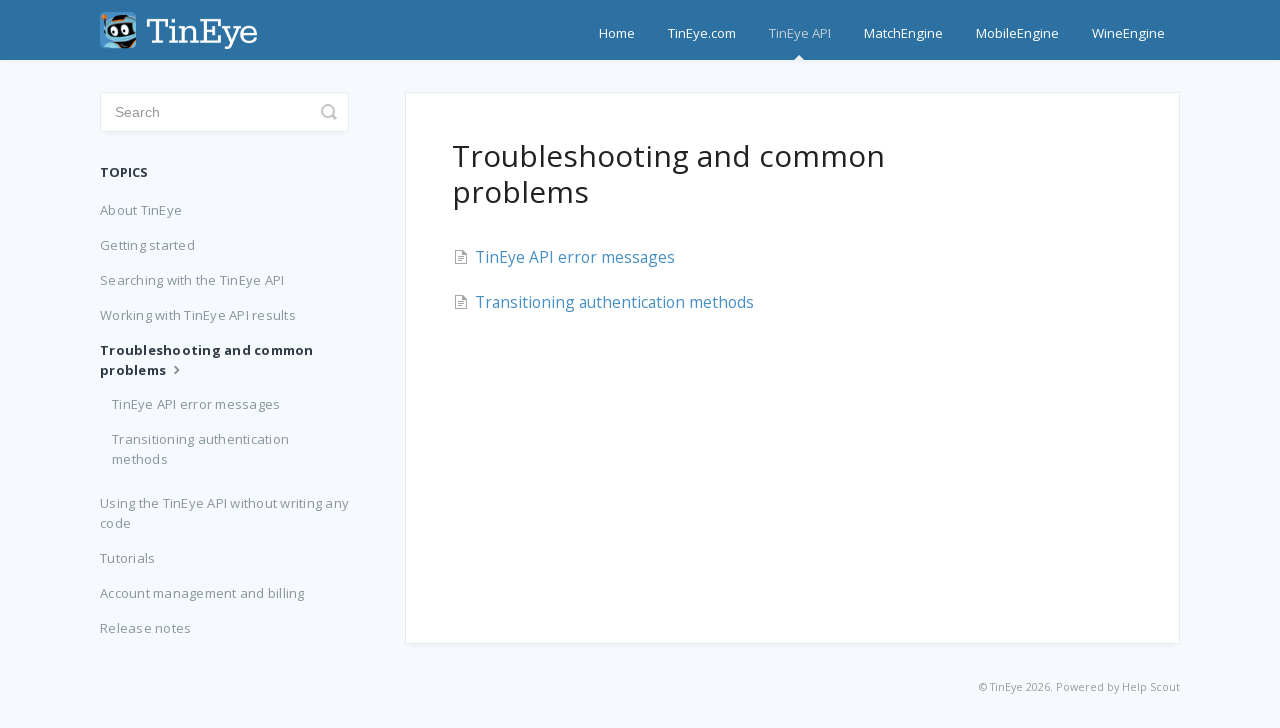

--- FILE ---
content_type: text/html; charset=utf-8
request_url: https://help.tineye.com/category/180-troubleshooting-and-common-problems
body_size: 5183
content:


<!DOCTYPE html>
<html>
    
<head>
    <meta charset="utf-8"/>
    <title>Troubleshooting and common problems - TinEye APIs</title>
    <meta name="viewport" content="width=device-width, maximum-scale=1"/>
    <meta name="apple-mobile-web-app-capable" content="yes"/>
    <meta name="format-detection" content="telephone=no">
    <meta name="description" content="FAQs and help docs for TinEye API clients"/>
    <meta name="author" content="TinEye"/>
    <link rel="canonical" href="https://help.tineye.com/category/180-troubleshooting-and-common-problems"/>
    

    
        <link rel="stylesheet" href="//d3eto7onm69fcz.cloudfront.net/assets/stylesheets/launch-1769016909001.css">
    
    <style>
        body { background: #f6f9fd; }
        .navbar .navbar-inner { background: #2c71a1; }
        .navbar .nav li a, 
        .navbar .icon-private-w  { color: #ffffff; }
        .navbar .brand, 
        .navbar .nav li a:hover, 
        .navbar .nav li a:focus, 
        .navbar .nav .active a, 
        .navbar .nav .active a:hover, 
        .navbar .nav .active a:focus  { color: #c2ced9; }
        .navbar a:hover .icon-private-w, 
        .navbar a:focus .icon-private-w, 
        .navbar .active a .icon-private-w, 
        .navbar .active a:hover .icon-private-w, 
        .navbar .active a:focus .icon-private-w { color: #c2ced9; }
        #serp-dd .result a:hover,
        #serp-dd .result > li.active,
        #fullArticle strong a,
        #fullArticle a strong,
        .collection a,
        .contentWrapper a,
        .most-pop-articles .popArticles a,
        .most-pop-articles .popArticles a:hover span,
        .category-list .category .article-count,
        .category-list .category:hover .article-count { color: #468ec3; }
        #fullArticle, 
        #fullArticle p, 
        #fullArticle ul, 
        #fullArticle ol, 
        #fullArticle li, 
        #fullArticle div, 
        #fullArticle blockquote, 
        #fullArticle dd, 
        #fullArticle table { color:#303a46; }
    </style>
    
        <link rel="stylesheet" href="//s3.amazonaws.com/helpscout.net/docs/assets/5707f24490336008d09da66f/attachments/6716665344fbd7540103b962/helpscout.css">
    
    <link rel="apple-touch-icon-precomposed" href="//d33v4339jhl8k0.cloudfront.net/docs/assets/5707f24490336008d09da66f/images/5c65bdde2c7d3a66e32e7804/Robot-Icon@2x.png">
    <link rel="shortcut icon" type="image/png" href="//d33v4339jhl8k0.cloudfront.net/docs/assets/5707f24490336008d09da66f/images/5c584c69042863543ccc8ac2/favicon.ico">
    <!--[if lt IE 9]>
    
        <script src="//d3eto7onm69fcz.cloudfront.net/assets/javascripts/html5shiv.min.js"></script>
    
    <![endif]-->
    
        <script type="application/ld+json">
        {"@context":"https://schema.org","@type":"WebSite","url":"https://help.tineye.com","potentialAction":{"@type":"SearchAction","target":"https://help.tineye.com/search?query={query}","query-input":"required name=query"}}
        </script>
    
        <script type="application/ld+json">
        {"@context":"https://schema.org","@type":"BreadcrumbList","itemListElement":[{"@type":"ListItem","position":1,"name":"TinEye APIs","item":"https://help.tineye.com"},{"@type":"ListItem","position":2,"name":"TinEye API","item":"https://help.tineye.com/collection/130-tineye-api"},{"@type":"ListItem","position":3,"name":"Troubleshooting and common problems","item":"https://help.tineye.com/category/180-troubleshooting-and-common-problems"}]}
        </script>
    
    
        <script src="//ajax.googleapis.com/ajax/libs/jquery/3.1.0/jquery.min.js"></script>
<script>

    $(document).ready(function(){
        showSubCategories();
        replaceListsTest();
    });

    function replaceListsTest() {
        // Super hacky: replace article lists with our own manually-made list
        var tineyedotcomlist = '<li><a href="/article/231-what-is-tineye"><i class="icon-article-doc"></i><span>What is TinEye?</span></a></li>\
                                <li><a href="/article/242-how-do-i-search-on-tineye"><i class="icon-article-doc"></i><span>How do I search on TinEye?</span></a></li>\
                                <li><a href="/article/265-tineye-tutorial"><i class="icon-article-doc"></i><span>TinEye tutorial</span></a></li>\
                                <li><a href="/article/233-how-does-tineye-work"><i class="icon-article-doc"></i><span>How does TinEye work?</span></a></li>\
                                <li><a href="/article/234-what-can-i-do-with-tineye"><i class="icon-article-doc"></i><span>What can I do with TinEye?</span></a></li>\
                                <li><a href="/article/232-where-does-the-name-tineye-come-from"><i class="icon-article-doc"></i><span>Where does the name “TinEye” come from?</span></a></li>'                           
        $('#collection-95 .collection-body ul').html(tineyedotcomlist)

        var tineyeapilist = '<li><a href="/category/168-getting-started"><i class="icon-article-doc"></i><span>Getting started</span></a></li>\
                             <li><a href="/article/169-purchasing-search-bundles"><i class="icon-article-doc"></i><span>Purchasing a search bundle</span></a></li>\
                             <li><a href="/article/166-testing-integration-with-the-api-sandbox"><i class="icon-article-doc"></i><span>Testing integration with the API sandbox</span></a></li>\
                             <li><a href="/article/175-filtering-results"><i class="icon-article-doc"></i><span>Filtering results</span></a></li>\
                             <li><a href="/article/186-identifying-stock-photos-with-the-tineye-api"><i class="icon-article-doc"></i><span>Identifying stock photos with the TinEye API</span></a></li>\
                             <li><a href="/article/188-using-the-tineye-api-without-writing-any-code"><i class="icon-article-doc"></i><span>Using the TinEye API without writing any code</span></a></li>'
        $('#collection-130 .collection-body ul').html(tineyeapilist)

        var matchenginelist = '<li><a href="/article/207-about-matchengine"><i class="icon-article-doc"></i><span>About MatchEngine</span></a></li>\
                               <li><a href="/article/211-matchengine-pricing"><i class="icon-article-doc"></i><span>MatchEngine pricing</span></a></li>\
                               <li><a href="/article/208-image-requirements"><i class="icon-article-doc"></i><span>Image Requirements</span></a></li>\
                               <li><a href="/article/212-adding-and-deleting-images"><i class="icon-article-doc"></i><span>Adding and deleting images</span></a></li>\
                               <li><a href="/article/209-what-methods-count-toward-searches"><i class="icon-article-doc"></i><span>What methods count toward searches?</span></a></li>\
                               <li><a href="/article/210-comparing-images-with-overlays"><i class="icon-article-doc"></i><span>Comparing images with overlays</span></a></li>'
        $('#collection-121 .collection-body ul').html(matchenginelist)
        
        var mobileenginelist = '<li><a href="/article/215-about-mobileengine"><i class="icon-article-doc"></i><span>About MobileEngine</span></a></li>\
                                <li><a href="/article/218-image-requirements"><i class="icon-article-doc"></i><span>Image requirements</span></a></li>\
                                <li><a href="/article/219-adding-and-deleting-images"><i class="icon-article-doc"></i><span>Adding and deleting images</span></a></li>\
                                <li><a href="/article/217-what-methods-count-toward-searches"><i class="icon-article-doc"></i><span>What methods count toward searches</span></a></li>'
        $('#collection-124 .collection-body ul').html(mobileenginelist)

        var wineenginelist = '<li><a href="/article/201-what-is-wineengine"><i class="icon-article-doc"></i><span>What is WineEngine?</span></a></li>\
                              <li><a href="/article/204-what-do-i-need-to-use-wineengine"><i class="icon-article-doc"></i><span>What do I need to use WineEngine?</span></a></li>\
                              <li><a href="/category/202-getting-started-with-wineengine"><i class="icon-article-doc"></i><span>Getting started with WineEngine</span></a></li>\
                              <li><a href="/article/197-using-wineengine-for-beer-or-spirits"><i class="icon-article-doc"></i><span>Using WineEngine for beer or spirits</span></a></li>\
                              <li><a href="/article/195-uploading-images-to-wineengine"><i class="icon-article-doc"></i><span>Uploading images to WineEngine</span></a></li>\
                              <li><a href="/article/199-label-detection-in-wineengine"><i class="icon-article-doc"></i><span>Label detection in WineEngine</span></a></li>\
                              <li><a href="/article/200-variety-detection-in-wineengine"><i class="icon-article-doc"></i><span>Variety detection in WineEngine</span></a></li>\
                              <li><a href="/article/198-vintage-detection-in-wineengine"><i class="icon-article-doc"></i><span>Vintage detection in WineEngine</span></a></li>'
        $('#collection-127 .collection-body ul').html(wineenginelist)                            
        $('.popArticles').show(100)
    }

    function showSubCategories() {
        var $articleList = $('.articleList'),
            $currentCat = $('.nav-list').find('.active'),
            $test = $('.this-class-doesnt-exists'),
            $subNav, href, text;

        if (!$currentCat.length) return;

        if (!$articleList.length) {
            $('<div>').load($currentCat.find('a').attr('href') + ' .articleList', function(){
                $articleList = $(this).find('.articleList');
                var childs = $articleList[0].children;
                
                for (var i=0; i<childs.length; i++) {
                    var a = childs[i].getElementsByTagName('a')[0];
                    href = a.getAttribute('href');
                    text = a.getElementsByTagName('span')[0].innerHTML;

                    buildTree(i);
                }
            });
        } else {
            $articleList.find('li a').each(function(i){
                href = $(this).attr('href');
                text = $(this).find('span').text();
                buildTree(i);
            });
        }

        function buildTree(i) {
            if (!i) $subNav = $currentCat
                .append('<ul class=\"nav sub-nav-list\"></ul>')
                .find('.sub-nav-list');

            if ($subNav.length) {
                var liClass = '';

                if (href == (window.location.pathname || window.location.href)) {
                    liClass = ' class=\"active\"';
                }

                $subNav.append('\
                    <li' + liClass + '><a href=\"' + href + '\">' + text + '</a></li>\
                ');
            }
        }
    }
</script>
<script src="https://ajax.googleapis.com/ajax/libs/webfont/1.5.18/webfont.js"></script>
  <script type="text/javascript">
  WebFont.load({
    google:{families:['Open+Sans:400,600,700:latin', 'Open+Sans+Condensed:700:latin', 'Rokkitt:400,700:latin']},
    timeout: 2000
  });
  </script>

<!-- Global site tag (gtag.js) - Google Analytics -->
<script async src="https://www.googletagmanager.com/gtag/js?id=UA-2430070-15"></script>
<script>
  window.dataLayer = window.dataLayer || [];
  function gtag(){dataLayer.push(arguments);}
  gtag('js', new Date());

  gtag('config', 'UA-2430070-15');
</script>

<style>
  /* Generic overlay comparison block */
  .overlay-compare {
    background-image: url("https://lh3.googleusercontent.com/0L7foL55EZW-bW_5Xi9TmvPXuMDmRQyJgm0e7F3dik2aczDffd_Ct9qELUM8xSFrq4vZbU97zk4gXdvVehwCwQvXGm820VUiqSy1wr2VCmLFTIU_x9C3uSnohe57EsIWSJ-1cwjC");
    width: 400px;          /* half the overlay width */
    height: 266px;         /* full overlay height */
    background-position: 0 center;
    background-repeat: no-repeat;
    display: block;
    cursor: pointer;
    margin: 1em 0;
  }

  /* On hover, slide to the second half */
  .overlay-compare:hover {
    background-position: -400px center; /* negative of the width above */
  }
</style>

    
</head>
    
    <body>
        
<header id="mainNav" class="navbar">
    <div class="navbar-inner">
        <div class="container-fluid">
            <a class="brand" href="https://tineye.com">
            
                
                    <img src="//d33v4339jhl8k0.cloudfront.net/docs/assets/5707f24490336008d09da66f/images/671663bf15d0b82233065969/nav-logo-light@2x.png" alt="TinEye APIs" width="226" height="75">
                

            
            </a>
            
                <button type="button" class="btn btn-navbar" data-toggle="collapse" data-target=".nav-collapse">
                    <span class="sr-only">Toggle Navigation</span>
                    <span class="icon-bar"></span>
                    <span class="icon-bar"></span>
                    <span class="icon-bar"></span>
                </button>
            
            <div class="nav-collapse collapse">
                <nav role="navigation"><!-- added for accessibility -->
                <ul class="nav">
                    
                        <li id="home"><a href="/">Home <b class="caret"></b></a></li>
                    
                    
                        
                            <li  id="tineyecom"><a href="/collection/95-tineyecom">TinEye.com  <b class="caret"></b></a></li>
                        
                            <li  class="active"  id="tineye-api"><a href="/collection/130-tineye-api">TinEye API  <b class="caret"></b></a></li>
                        
                            <li  id="matchengine"><a href="/collection/121-matchengine">MatchEngine  <b class="caret"></b></a></li>
                        
                            <li  id="mobileengine"><a href="/collection/124-mobileengine">MobileEngine  <b class="caret"></b></a></li>
                        
                            <li  id="wineengine"><a href="/collection/127-wineengine">WineEngine  <b class="caret"></b></a></li>
                        
                    
                    
                </ul>
                </nav>
            </div><!--/.nav-collapse -->
        </div><!--/container-->
    </div><!--/navbar-inner-->
</header>
        <section id="contentArea" class="container-fluid">
            <div class="row-fluid">
                <section id="main-content" class="span9">
                    <div class="contentWrapper">
                        
    <hgroup id="categoryHead">
        <h1>Troubleshooting and common problems</h1>
        <p class="descrip"></p>
        <div class="sort">
             

<form action="/category/180-troubleshooting-and-common-problems" method="GET" >
    
                <select name="sort" id="sortBy" title="sort-by" onchange="this.form.submit();" aria-label="Page reloads on selection">
                    
                        <option value="" >Sort by Default</option>
                    
                        <option value="name" >Sort A-Z</option>
                    
                        <option value="popularity" >Sort by Popularity</option>
                    
                        <option value="updatedAt" >Sort by Last Updated</option>
                    
                </select>
            
</form>

        </div>
    </hgroup><!--/categoryHead-->

    
        <ul class="articleList">
            
                <li><a href="/article/293-tineye-api-error-messages"><i class="icon-article-doc"></i><span>TinEye API error messages</span></a></li>
            
                <li><a href="/article/278-transitioning-authentication-methods"><i class="icon-article-doc"></i><span>Transitioning authentication methods</span></a></li>
            
        </ul><!--/articleList-->

        
    

                    </div><!--/contentWrapper-->
                    
                </section><!--/content-->
                <aside id="sidebar" class="span3">
                 

<form action="/search" method="GET" id="searchBar" class="sm" autocomplete="off">
    
                    <input type="hidden" name="collectionId" value="5c584eaa042863543ccc8ada"/>
                    <input type="text" name="query" title="search-query" class="search-query" placeholder="Search" value="" aria-label="Search" />
                    <button type="submit">
                        <span class="sr-only">Toggle Search</span>
                        <i class="icon-search"></i>
                    </button>
                    <div id="serp-dd" style="display: none;" class="sb">
                        <ul class="result">
                        </ul>
                    </div>
                
</form>

                
                    <h3>Topics</h3>
                    <ul class="nav nav-list">
                    
                        
                            <li ><a href="/category/287-about-tineye">About TinEye  <i class="icon-arrow"></i></a></li>
                        
                    
                        
                            <li ><a href="/category/168-getting-started">Getting started  <i class="icon-arrow"></i></a></li>
                        
                    
                        
                            <li ><a href="/category/140-working-with-the-tineye-api">Searching with the TinEye API  <i class="icon-arrow"></i></a></li>
                        
                    
                        
                            <li ><a href="/category/288-working-with-results">Working with TinEye API results  <i class="icon-arrow"></i></a></li>
                        
                    
                        
                            <li  class="active" ><a href="/category/180-troubleshooting-and-common-problems">Troubleshooting and common problems  <i class="icon-arrow"></i></a></li>
                        
                    
                        
                            <li ><a href="/category/292-2using-the-tineye-api-without-writing-any-code">Using the TinEye API without writing any code  <i class="icon-arrow"></i></a></li>
                        
                    
                        
                            <li ><a href="/category/187-tutorials">Tutorials  <i class="icon-arrow"></i></a></li>
                        
                    
                        
                            <li ><a href="/category/286-billing">Account management and billing  <i class="icon-arrow"></i></a></li>
                        
                    
                        
                            <li ><a href="/category/284-release-notes">Release notes  <i class="icon-arrow"></i></a></li>
                        
                    
                    </ul>
                
                </aside><!--/span-->
            </div><!--/row-->
            <div id="noResults" style="display:none;">No results found</div>
            <footer>
                

<p>&copy;
    
        <a href="https://tineye.com">TinEye</a>
    
    2026. <span>Powered by <a rel="nofollow noopener noreferrer" href="https://www.helpscout.com/docs-refer/?co=TinEye&utm_source=docs&utm_medium=footerlink&utm_campaign=Docs+Branding" target="_blank">Help Scout</a></span>
    
        
    
</p>

            </footer>
        </section><!--/.fluid-container-->
        
        
    <script src="//d3eto7onm69fcz.cloudfront.net/assets/javascripts/app4.min.js"></script>

<script>
// keep iOS links from opening safari
if(("standalone" in window.navigator) && window.navigator.standalone){
// If you want to prevent remote links in standalone web apps opening Mobile Safari, change 'remotes' to true
var noddy, remotes = false;
document.addEventListener('click', function(event) {
noddy = event.target;
while(noddy.nodeName !== "A" && noddy.nodeName !== "HTML") {
noddy = noddy.parentNode;
}

if('href' in noddy && noddy.href.indexOf('http') !== -1 && (noddy.href.indexOf(document.location.host) !== -1 || remotes)){
event.preventDefault();
document.location.href = noddy.href;
}

},false);
}
</script>
        
    </body>
</html>

--- FILE ---
content_type: text/css
request_url: https://s3.amazonaws.com/helpscout.net/docs/assets/5707f24490336008d09da66f/attachments/6716665344fbd7540103b962/helpscout.css
body_size: 4489
content:
.popArticles {
  display: none;
}

body {
  font-family: "Open Sans", sans-serif;
}

a {
  transition: all 0.15s;
}

/* Top navigation */

.navbar .brand {
  display: inline-block;
  width: 157px;
  height: 52px;
  margin: 4px 0;
  padding: 0;
}

.navbar .brand img {
  display: block;
}

.navbar .nav #home .caret {
  display: none;
}

/* Search header */

#docsSearch {
  background: #2c71a1;
  padding: 5em 0;
}

/* Categories on home */

.collection-category h2 {
  margin: 0 0.65% 24px;
  padding: 0 0 4px 0;
  border-bottom: 1px solid #e6ebf1;
}

.category-list .category {
  background-color: #fff;
  min-height: 150px;
  padding-top: 25px; /* Adjust this when icons are added */
  border: 1px solid #e6ebf1;
  border-radius: 4px;
  box-shadow: 0 7px 4px -5px rgba(0, 0, 0, 0.05);
}

.category-list .category:hover {
  background: #f6f9fd;
}

.twoCol .collection,
.threeCol .collection {
  background-position: center 20px;
  background-repeat: no-repeat;
  background-size: 64px 64px;
  padding-top: 80px;
}
#collection-95 {
  background-image: url(https://www.tineye.com/images/product_icons/TinEye.svg);
}
@media (max-width: 768px) {
  #collection-95 {
    padding-top: 100px;
  }
}
#collection-130 {
  background-image: url(https://www.tineye.com/images/product_icons/TinEyeAPI.svg);
}
#collection-121 {
  background-image: url(https://www.tineye.com/images/product_icons/MatchEngine.svg);
}
#collection-124 {
  background-image: url(https://www.tineye.com/images/product_icons/MobileEngine.svg);
}
#collection-127 {
  background-image: url(https://www.tineye.com/images/product_icons/WineEngine.svg);
}

/*
.threeCol .collection .collection-body {
  display: none;
}

.twoCol .collection .collection-head,
.threeCol .collection .collection-head {
  margin: 0;
  border: none;
}
*/

/* Side bar navigation */

#sidebar form .search-query {
  border: 1px solid #e6ebf1;
  box-shadow: 0 7px 4px -5px rgba(0, 0, 0, 0.05);
}

#sidebar h3 {
  font-size: 13px;
  line-height: 20px;
  letter-spacing: 0.25;
  color: #303a46;
  margin-bottom: 12px;
}

#sidebar .nav-list a {
  color: #88949f;
  font-weight: 400;
  font-size: 13px;
  line-height: 20px;
  letter-spacing: 0.25px;
}
#sidebar .nav-list a:hover {
  color: #303a46;
  text-decoration: underline;
}

#sidebar .nav-list .sub-nav-list {
  margin-bottom: 12px;
  padding-left: 12px;
}

#sidebar .nav-list .active a,
#sidebar .nav-list .active a:hover,
#sidebar .nav-list .active a:focus {
  color: #303a46;
  font-weight: 700;
}

#sidebar .active .sub-nav-list a,
#sidebar .active .sub-nav-list a:hover,
#sidebar .active .sub-nav-list a:focus {
  color: #88949f;
  font-weight: 400;
}

#sidebar .nav-list .active a,
#sidebar .nav-list .active a:hover,
#sidebar .nav-list .active a:focus {
}

#sidebar .active .sub-nav-list a,
#sidebar .active .sub-nav-list a:hover,
#sidebar .active .sub-nav-list a:focus {
  border-bottom: none;
}

#sidebar .active .sub-nav-list a:hover {
  color: #303a46;
  text-decoration: underline;
}

#sidebar .active .sub-nav-list .active a,
#sidebar .active .sub-nav-list .active a:hover,
#sidebar .active .sub-nav-list .active a:focus {
  color: #303a46;
  font-weight: 400;
  text-decoration: none;
}

/* Articles */

#main-content {
  background: none;
}

.contentWrapper {
  border: 1px solid #e6ebf1;
  box-shadow: 0 7px 4px -5px rgba(0, 0, 0, 0.05);
}

#categoryHead {
  margin-bottom: 40px;
}

#categoryHead .sort {
  display: none;
}

/* .icon-article-doc {
  display: none;
}*/

#fullArticle h1.title {
  font-weight: 600;
  color: #303a46;
  margin-bottom: 20px;
}
#fullArticle h2,
#fullArticle h3,
#fullArticle h4 {
  font-size: 22px;
  line-height: 33px;
  font-weight: 600;
  color: #303a46;
}
#fullArticle h5,
#fullArticle h6 {
  font-size: 18px;
  line-height: 30px;
  font-weight: 600;
  color: #303a46;
}

#fullArticle img {
  border: none;
  margin: auto;
  padding: 0;
  border-radius: 0;
  width: 100%;
  max-width: 675px; /* Based on images being 1350px wide */
}

#fullArticle p,
#fullArticle ul,
#fullArticle ol,
#fullArticle li,
#fullArticle div,
#fullArticle blockquote,
#fullArticle dd,
#fullArticle table {
  font-size: 16px;
  line-height: 24px;
  letter-spacing: 0.25px;
}

#fullArticle .admin-edit {
  display: none;
}

#fullArticle pre {
  height: auto;
  overflow: auto;
  white-space: pre;
}

#fullArticle ul.varieties-list {
  text-align: center;
  list-style: none;
}

#fullArticle ul.varieties-list li {
  font-size: 14px;
  line-height: 22px;
  margin-bottom: 0;
}
